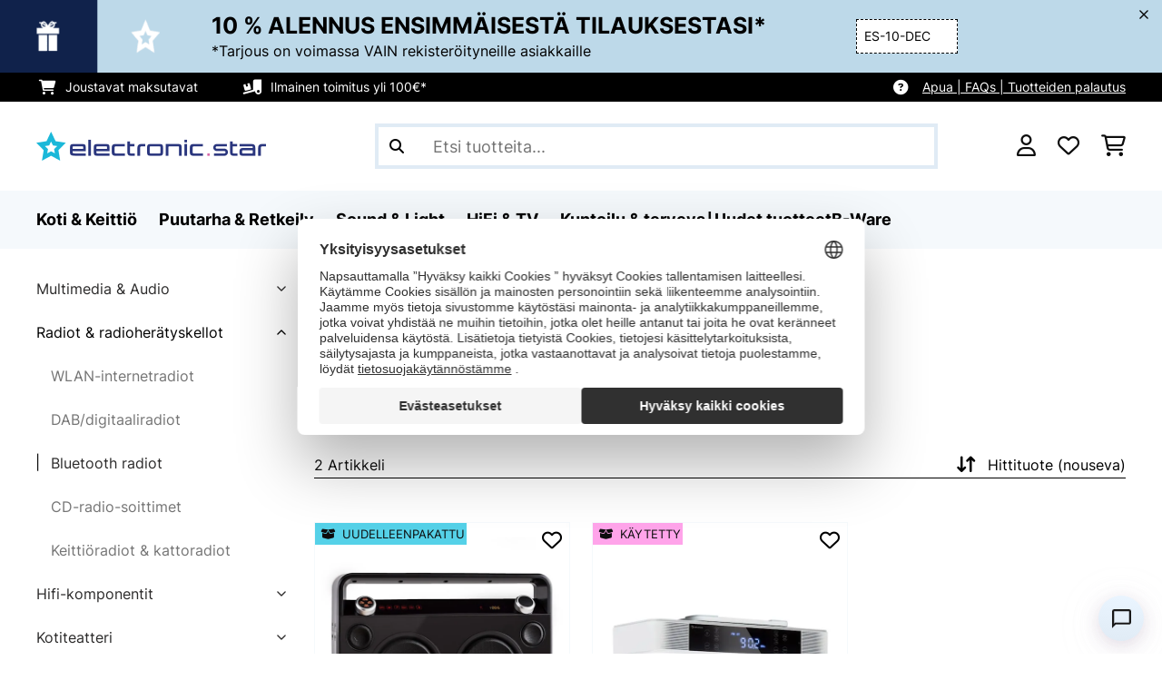

--- FILE ---
content_type: text/html; charset=utf-8
request_url: https://www.google.com/recaptcha/api2/anchor?ar=1&k=6LdBub0UAAAAAPHjw7k4r9IiGfZ8rLQeGod3ksTq&co=aHR0cHM6Ly93d3cuZWxlY3Ryb25pYy1zdGFyLmZpOjQ0Mw..&hl=fi&v=PoyoqOPhxBO7pBk68S4YbpHZ&theme=light&size=normal&anchor-ms=20000&execute-ms=30000&cb=l1oi8smxirr2
body_size: 49319
content:
<!DOCTYPE HTML><html dir="ltr" lang="fi"><head><meta http-equiv="Content-Type" content="text/html; charset=UTF-8">
<meta http-equiv="X-UA-Compatible" content="IE=edge">
<title>reCAPTCHA</title>
<style type="text/css">
/* cyrillic-ext */
@font-face {
  font-family: 'Roboto';
  font-style: normal;
  font-weight: 400;
  font-stretch: 100%;
  src: url(//fonts.gstatic.com/s/roboto/v48/KFO7CnqEu92Fr1ME7kSn66aGLdTylUAMa3GUBHMdazTgWw.woff2) format('woff2');
  unicode-range: U+0460-052F, U+1C80-1C8A, U+20B4, U+2DE0-2DFF, U+A640-A69F, U+FE2E-FE2F;
}
/* cyrillic */
@font-face {
  font-family: 'Roboto';
  font-style: normal;
  font-weight: 400;
  font-stretch: 100%;
  src: url(//fonts.gstatic.com/s/roboto/v48/KFO7CnqEu92Fr1ME7kSn66aGLdTylUAMa3iUBHMdazTgWw.woff2) format('woff2');
  unicode-range: U+0301, U+0400-045F, U+0490-0491, U+04B0-04B1, U+2116;
}
/* greek-ext */
@font-face {
  font-family: 'Roboto';
  font-style: normal;
  font-weight: 400;
  font-stretch: 100%;
  src: url(//fonts.gstatic.com/s/roboto/v48/KFO7CnqEu92Fr1ME7kSn66aGLdTylUAMa3CUBHMdazTgWw.woff2) format('woff2');
  unicode-range: U+1F00-1FFF;
}
/* greek */
@font-face {
  font-family: 'Roboto';
  font-style: normal;
  font-weight: 400;
  font-stretch: 100%;
  src: url(//fonts.gstatic.com/s/roboto/v48/KFO7CnqEu92Fr1ME7kSn66aGLdTylUAMa3-UBHMdazTgWw.woff2) format('woff2');
  unicode-range: U+0370-0377, U+037A-037F, U+0384-038A, U+038C, U+038E-03A1, U+03A3-03FF;
}
/* math */
@font-face {
  font-family: 'Roboto';
  font-style: normal;
  font-weight: 400;
  font-stretch: 100%;
  src: url(//fonts.gstatic.com/s/roboto/v48/KFO7CnqEu92Fr1ME7kSn66aGLdTylUAMawCUBHMdazTgWw.woff2) format('woff2');
  unicode-range: U+0302-0303, U+0305, U+0307-0308, U+0310, U+0312, U+0315, U+031A, U+0326-0327, U+032C, U+032F-0330, U+0332-0333, U+0338, U+033A, U+0346, U+034D, U+0391-03A1, U+03A3-03A9, U+03B1-03C9, U+03D1, U+03D5-03D6, U+03F0-03F1, U+03F4-03F5, U+2016-2017, U+2034-2038, U+203C, U+2040, U+2043, U+2047, U+2050, U+2057, U+205F, U+2070-2071, U+2074-208E, U+2090-209C, U+20D0-20DC, U+20E1, U+20E5-20EF, U+2100-2112, U+2114-2115, U+2117-2121, U+2123-214F, U+2190, U+2192, U+2194-21AE, U+21B0-21E5, U+21F1-21F2, U+21F4-2211, U+2213-2214, U+2216-22FF, U+2308-230B, U+2310, U+2319, U+231C-2321, U+2336-237A, U+237C, U+2395, U+239B-23B7, U+23D0, U+23DC-23E1, U+2474-2475, U+25AF, U+25B3, U+25B7, U+25BD, U+25C1, U+25CA, U+25CC, U+25FB, U+266D-266F, U+27C0-27FF, U+2900-2AFF, U+2B0E-2B11, U+2B30-2B4C, U+2BFE, U+3030, U+FF5B, U+FF5D, U+1D400-1D7FF, U+1EE00-1EEFF;
}
/* symbols */
@font-face {
  font-family: 'Roboto';
  font-style: normal;
  font-weight: 400;
  font-stretch: 100%;
  src: url(//fonts.gstatic.com/s/roboto/v48/KFO7CnqEu92Fr1ME7kSn66aGLdTylUAMaxKUBHMdazTgWw.woff2) format('woff2');
  unicode-range: U+0001-000C, U+000E-001F, U+007F-009F, U+20DD-20E0, U+20E2-20E4, U+2150-218F, U+2190, U+2192, U+2194-2199, U+21AF, U+21E6-21F0, U+21F3, U+2218-2219, U+2299, U+22C4-22C6, U+2300-243F, U+2440-244A, U+2460-24FF, U+25A0-27BF, U+2800-28FF, U+2921-2922, U+2981, U+29BF, U+29EB, U+2B00-2BFF, U+4DC0-4DFF, U+FFF9-FFFB, U+10140-1018E, U+10190-1019C, U+101A0, U+101D0-101FD, U+102E0-102FB, U+10E60-10E7E, U+1D2C0-1D2D3, U+1D2E0-1D37F, U+1F000-1F0FF, U+1F100-1F1AD, U+1F1E6-1F1FF, U+1F30D-1F30F, U+1F315, U+1F31C, U+1F31E, U+1F320-1F32C, U+1F336, U+1F378, U+1F37D, U+1F382, U+1F393-1F39F, U+1F3A7-1F3A8, U+1F3AC-1F3AF, U+1F3C2, U+1F3C4-1F3C6, U+1F3CA-1F3CE, U+1F3D4-1F3E0, U+1F3ED, U+1F3F1-1F3F3, U+1F3F5-1F3F7, U+1F408, U+1F415, U+1F41F, U+1F426, U+1F43F, U+1F441-1F442, U+1F444, U+1F446-1F449, U+1F44C-1F44E, U+1F453, U+1F46A, U+1F47D, U+1F4A3, U+1F4B0, U+1F4B3, U+1F4B9, U+1F4BB, U+1F4BF, U+1F4C8-1F4CB, U+1F4D6, U+1F4DA, U+1F4DF, U+1F4E3-1F4E6, U+1F4EA-1F4ED, U+1F4F7, U+1F4F9-1F4FB, U+1F4FD-1F4FE, U+1F503, U+1F507-1F50B, U+1F50D, U+1F512-1F513, U+1F53E-1F54A, U+1F54F-1F5FA, U+1F610, U+1F650-1F67F, U+1F687, U+1F68D, U+1F691, U+1F694, U+1F698, U+1F6AD, U+1F6B2, U+1F6B9-1F6BA, U+1F6BC, U+1F6C6-1F6CF, U+1F6D3-1F6D7, U+1F6E0-1F6EA, U+1F6F0-1F6F3, U+1F6F7-1F6FC, U+1F700-1F7FF, U+1F800-1F80B, U+1F810-1F847, U+1F850-1F859, U+1F860-1F887, U+1F890-1F8AD, U+1F8B0-1F8BB, U+1F8C0-1F8C1, U+1F900-1F90B, U+1F93B, U+1F946, U+1F984, U+1F996, U+1F9E9, U+1FA00-1FA6F, U+1FA70-1FA7C, U+1FA80-1FA89, U+1FA8F-1FAC6, U+1FACE-1FADC, U+1FADF-1FAE9, U+1FAF0-1FAF8, U+1FB00-1FBFF;
}
/* vietnamese */
@font-face {
  font-family: 'Roboto';
  font-style: normal;
  font-weight: 400;
  font-stretch: 100%;
  src: url(//fonts.gstatic.com/s/roboto/v48/KFO7CnqEu92Fr1ME7kSn66aGLdTylUAMa3OUBHMdazTgWw.woff2) format('woff2');
  unicode-range: U+0102-0103, U+0110-0111, U+0128-0129, U+0168-0169, U+01A0-01A1, U+01AF-01B0, U+0300-0301, U+0303-0304, U+0308-0309, U+0323, U+0329, U+1EA0-1EF9, U+20AB;
}
/* latin-ext */
@font-face {
  font-family: 'Roboto';
  font-style: normal;
  font-weight: 400;
  font-stretch: 100%;
  src: url(//fonts.gstatic.com/s/roboto/v48/KFO7CnqEu92Fr1ME7kSn66aGLdTylUAMa3KUBHMdazTgWw.woff2) format('woff2');
  unicode-range: U+0100-02BA, U+02BD-02C5, U+02C7-02CC, U+02CE-02D7, U+02DD-02FF, U+0304, U+0308, U+0329, U+1D00-1DBF, U+1E00-1E9F, U+1EF2-1EFF, U+2020, U+20A0-20AB, U+20AD-20C0, U+2113, U+2C60-2C7F, U+A720-A7FF;
}
/* latin */
@font-face {
  font-family: 'Roboto';
  font-style: normal;
  font-weight: 400;
  font-stretch: 100%;
  src: url(//fonts.gstatic.com/s/roboto/v48/KFO7CnqEu92Fr1ME7kSn66aGLdTylUAMa3yUBHMdazQ.woff2) format('woff2');
  unicode-range: U+0000-00FF, U+0131, U+0152-0153, U+02BB-02BC, U+02C6, U+02DA, U+02DC, U+0304, U+0308, U+0329, U+2000-206F, U+20AC, U+2122, U+2191, U+2193, U+2212, U+2215, U+FEFF, U+FFFD;
}
/* cyrillic-ext */
@font-face {
  font-family: 'Roboto';
  font-style: normal;
  font-weight: 500;
  font-stretch: 100%;
  src: url(//fonts.gstatic.com/s/roboto/v48/KFO7CnqEu92Fr1ME7kSn66aGLdTylUAMa3GUBHMdazTgWw.woff2) format('woff2');
  unicode-range: U+0460-052F, U+1C80-1C8A, U+20B4, U+2DE0-2DFF, U+A640-A69F, U+FE2E-FE2F;
}
/* cyrillic */
@font-face {
  font-family: 'Roboto';
  font-style: normal;
  font-weight: 500;
  font-stretch: 100%;
  src: url(//fonts.gstatic.com/s/roboto/v48/KFO7CnqEu92Fr1ME7kSn66aGLdTylUAMa3iUBHMdazTgWw.woff2) format('woff2');
  unicode-range: U+0301, U+0400-045F, U+0490-0491, U+04B0-04B1, U+2116;
}
/* greek-ext */
@font-face {
  font-family: 'Roboto';
  font-style: normal;
  font-weight: 500;
  font-stretch: 100%;
  src: url(//fonts.gstatic.com/s/roboto/v48/KFO7CnqEu92Fr1ME7kSn66aGLdTylUAMa3CUBHMdazTgWw.woff2) format('woff2');
  unicode-range: U+1F00-1FFF;
}
/* greek */
@font-face {
  font-family: 'Roboto';
  font-style: normal;
  font-weight: 500;
  font-stretch: 100%;
  src: url(//fonts.gstatic.com/s/roboto/v48/KFO7CnqEu92Fr1ME7kSn66aGLdTylUAMa3-UBHMdazTgWw.woff2) format('woff2');
  unicode-range: U+0370-0377, U+037A-037F, U+0384-038A, U+038C, U+038E-03A1, U+03A3-03FF;
}
/* math */
@font-face {
  font-family: 'Roboto';
  font-style: normal;
  font-weight: 500;
  font-stretch: 100%;
  src: url(//fonts.gstatic.com/s/roboto/v48/KFO7CnqEu92Fr1ME7kSn66aGLdTylUAMawCUBHMdazTgWw.woff2) format('woff2');
  unicode-range: U+0302-0303, U+0305, U+0307-0308, U+0310, U+0312, U+0315, U+031A, U+0326-0327, U+032C, U+032F-0330, U+0332-0333, U+0338, U+033A, U+0346, U+034D, U+0391-03A1, U+03A3-03A9, U+03B1-03C9, U+03D1, U+03D5-03D6, U+03F0-03F1, U+03F4-03F5, U+2016-2017, U+2034-2038, U+203C, U+2040, U+2043, U+2047, U+2050, U+2057, U+205F, U+2070-2071, U+2074-208E, U+2090-209C, U+20D0-20DC, U+20E1, U+20E5-20EF, U+2100-2112, U+2114-2115, U+2117-2121, U+2123-214F, U+2190, U+2192, U+2194-21AE, U+21B0-21E5, U+21F1-21F2, U+21F4-2211, U+2213-2214, U+2216-22FF, U+2308-230B, U+2310, U+2319, U+231C-2321, U+2336-237A, U+237C, U+2395, U+239B-23B7, U+23D0, U+23DC-23E1, U+2474-2475, U+25AF, U+25B3, U+25B7, U+25BD, U+25C1, U+25CA, U+25CC, U+25FB, U+266D-266F, U+27C0-27FF, U+2900-2AFF, U+2B0E-2B11, U+2B30-2B4C, U+2BFE, U+3030, U+FF5B, U+FF5D, U+1D400-1D7FF, U+1EE00-1EEFF;
}
/* symbols */
@font-face {
  font-family: 'Roboto';
  font-style: normal;
  font-weight: 500;
  font-stretch: 100%;
  src: url(//fonts.gstatic.com/s/roboto/v48/KFO7CnqEu92Fr1ME7kSn66aGLdTylUAMaxKUBHMdazTgWw.woff2) format('woff2');
  unicode-range: U+0001-000C, U+000E-001F, U+007F-009F, U+20DD-20E0, U+20E2-20E4, U+2150-218F, U+2190, U+2192, U+2194-2199, U+21AF, U+21E6-21F0, U+21F3, U+2218-2219, U+2299, U+22C4-22C6, U+2300-243F, U+2440-244A, U+2460-24FF, U+25A0-27BF, U+2800-28FF, U+2921-2922, U+2981, U+29BF, U+29EB, U+2B00-2BFF, U+4DC0-4DFF, U+FFF9-FFFB, U+10140-1018E, U+10190-1019C, U+101A0, U+101D0-101FD, U+102E0-102FB, U+10E60-10E7E, U+1D2C0-1D2D3, U+1D2E0-1D37F, U+1F000-1F0FF, U+1F100-1F1AD, U+1F1E6-1F1FF, U+1F30D-1F30F, U+1F315, U+1F31C, U+1F31E, U+1F320-1F32C, U+1F336, U+1F378, U+1F37D, U+1F382, U+1F393-1F39F, U+1F3A7-1F3A8, U+1F3AC-1F3AF, U+1F3C2, U+1F3C4-1F3C6, U+1F3CA-1F3CE, U+1F3D4-1F3E0, U+1F3ED, U+1F3F1-1F3F3, U+1F3F5-1F3F7, U+1F408, U+1F415, U+1F41F, U+1F426, U+1F43F, U+1F441-1F442, U+1F444, U+1F446-1F449, U+1F44C-1F44E, U+1F453, U+1F46A, U+1F47D, U+1F4A3, U+1F4B0, U+1F4B3, U+1F4B9, U+1F4BB, U+1F4BF, U+1F4C8-1F4CB, U+1F4D6, U+1F4DA, U+1F4DF, U+1F4E3-1F4E6, U+1F4EA-1F4ED, U+1F4F7, U+1F4F9-1F4FB, U+1F4FD-1F4FE, U+1F503, U+1F507-1F50B, U+1F50D, U+1F512-1F513, U+1F53E-1F54A, U+1F54F-1F5FA, U+1F610, U+1F650-1F67F, U+1F687, U+1F68D, U+1F691, U+1F694, U+1F698, U+1F6AD, U+1F6B2, U+1F6B9-1F6BA, U+1F6BC, U+1F6C6-1F6CF, U+1F6D3-1F6D7, U+1F6E0-1F6EA, U+1F6F0-1F6F3, U+1F6F7-1F6FC, U+1F700-1F7FF, U+1F800-1F80B, U+1F810-1F847, U+1F850-1F859, U+1F860-1F887, U+1F890-1F8AD, U+1F8B0-1F8BB, U+1F8C0-1F8C1, U+1F900-1F90B, U+1F93B, U+1F946, U+1F984, U+1F996, U+1F9E9, U+1FA00-1FA6F, U+1FA70-1FA7C, U+1FA80-1FA89, U+1FA8F-1FAC6, U+1FACE-1FADC, U+1FADF-1FAE9, U+1FAF0-1FAF8, U+1FB00-1FBFF;
}
/* vietnamese */
@font-face {
  font-family: 'Roboto';
  font-style: normal;
  font-weight: 500;
  font-stretch: 100%;
  src: url(//fonts.gstatic.com/s/roboto/v48/KFO7CnqEu92Fr1ME7kSn66aGLdTylUAMa3OUBHMdazTgWw.woff2) format('woff2');
  unicode-range: U+0102-0103, U+0110-0111, U+0128-0129, U+0168-0169, U+01A0-01A1, U+01AF-01B0, U+0300-0301, U+0303-0304, U+0308-0309, U+0323, U+0329, U+1EA0-1EF9, U+20AB;
}
/* latin-ext */
@font-face {
  font-family: 'Roboto';
  font-style: normal;
  font-weight: 500;
  font-stretch: 100%;
  src: url(//fonts.gstatic.com/s/roboto/v48/KFO7CnqEu92Fr1ME7kSn66aGLdTylUAMa3KUBHMdazTgWw.woff2) format('woff2');
  unicode-range: U+0100-02BA, U+02BD-02C5, U+02C7-02CC, U+02CE-02D7, U+02DD-02FF, U+0304, U+0308, U+0329, U+1D00-1DBF, U+1E00-1E9F, U+1EF2-1EFF, U+2020, U+20A0-20AB, U+20AD-20C0, U+2113, U+2C60-2C7F, U+A720-A7FF;
}
/* latin */
@font-face {
  font-family: 'Roboto';
  font-style: normal;
  font-weight: 500;
  font-stretch: 100%;
  src: url(//fonts.gstatic.com/s/roboto/v48/KFO7CnqEu92Fr1ME7kSn66aGLdTylUAMa3yUBHMdazQ.woff2) format('woff2');
  unicode-range: U+0000-00FF, U+0131, U+0152-0153, U+02BB-02BC, U+02C6, U+02DA, U+02DC, U+0304, U+0308, U+0329, U+2000-206F, U+20AC, U+2122, U+2191, U+2193, U+2212, U+2215, U+FEFF, U+FFFD;
}
/* cyrillic-ext */
@font-face {
  font-family: 'Roboto';
  font-style: normal;
  font-weight: 900;
  font-stretch: 100%;
  src: url(//fonts.gstatic.com/s/roboto/v48/KFO7CnqEu92Fr1ME7kSn66aGLdTylUAMa3GUBHMdazTgWw.woff2) format('woff2');
  unicode-range: U+0460-052F, U+1C80-1C8A, U+20B4, U+2DE0-2DFF, U+A640-A69F, U+FE2E-FE2F;
}
/* cyrillic */
@font-face {
  font-family: 'Roboto';
  font-style: normal;
  font-weight: 900;
  font-stretch: 100%;
  src: url(//fonts.gstatic.com/s/roboto/v48/KFO7CnqEu92Fr1ME7kSn66aGLdTylUAMa3iUBHMdazTgWw.woff2) format('woff2');
  unicode-range: U+0301, U+0400-045F, U+0490-0491, U+04B0-04B1, U+2116;
}
/* greek-ext */
@font-face {
  font-family: 'Roboto';
  font-style: normal;
  font-weight: 900;
  font-stretch: 100%;
  src: url(//fonts.gstatic.com/s/roboto/v48/KFO7CnqEu92Fr1ME7kSn66aGLdTylUAMa3CUBHMdazTgWw.woff2) format('woff2');
  unicode-range: U+1F00-1FFF;
}
/* greek */
@font-face {
  font-family: 'Roboto';
  font-style: normal;
  font-weight: 900;
  font-stretch: 100%;
  src: url(//fonts.gstatic.com/s/roboto/v48/KFO7CnqEu92Fr1ME7kSn66aGLdTylUAMa3-UBHMdazTgWw.woff2) format('woff2');
  unicode-range: U+0370-0377, U+037A-037F, U+0384-038A, U+038C, U+038E-03A1, U+03A3-03FF;
}
/* math */
@font-face {
  font-family: 'Roboto';
  font-style: normal;
  font-weight: 900;
  font-stretch: 100%;
  src: url(//fonts.gstatic.com/s/roboto/v48/KFO7CnqEu92Fr1ME7kSn66aGLdTylUAMawCUBHMdazTgWw.woff2) format('woff2');
  unicode-range: U+0302-0303, U+0305, U+0307-0308, U+0310, U+0312, U+0315, U+031A, U+0326-0327, U+032C, U+032F-0330, U+0332-0333, U+0338, U+033A, U+0346, U+034D, U+0391-03A1, U+03A3-03A9, U+03B1-03C9, U+03D1, U+03D5-03D6, U+03F0-03F1, U+03F4-03F5, U+2016-2017, U+2034-2038, U+203C, U+2040, U+2043, U+2047, U+2050, U+2057, U+205F, U+2070-2071, U+2074-208E, U+2090-209C, U+20D0-20DC, U+20E1, U+20E5-20EF, U+2100-2112, U+2114-2115, U+2117-2121, U+2123-214F, U+2190, U+2192, U+2194-21AE, U+21B0-21E5, U+21F1-21F2, U+21F4-2211, U+2213-2214, U+2216-22FF, U+2308-230B, U+2310, U+2319, U+231C-2321, U+2336-237A, U+237C, U+2395, U+239B-23B7, U+23D0, U+23DC-23E1, U+2474-2475, U+25AF, U+25B3, U+25B7, U+25BD, U+25C1, U+25CA, U+25CC, U+25FB, U+266D-266F, U+27C0-27FF, U+2900-2AFF, U+2B0E-2B11, U+2B30-2B4C, U+2BFE, U+3030, U+FF5B, U+FF5D, U+1D400-1D7FF, U+1EE00-1EEFF;
}
/* symbols */
@font-face {
  font-family: 'Roboto';
  font-style: normal;
  font-weight: 900;
  font-stretch: 100%;
  src: url(//fonts.gstatic.com/s/roboto/v48/KFO7CnqEu92Fr1ME7kSn66aGLdTylUAMaxKUBHMdazTgWw.woff2) format('woff2');
  unicode-range: U+0001-000C, U+000E-001F, U+007F-009F, U+20DD-20E0, U+20E2-20E4, U+2150-218F, U+2190, U+2192, U+2194-2199, U+21AF, U+21E6-21F0, U+21F3, U+2218-2219, U+2299, U+22C4-22C6, U+2300-243F, U+2440-244A, U+2460-24FF, U+25A0-27BF, U+2800-28FF, U+2921-2922, U+2981, U+29BF, U+29EB, U+2B00-2BFF, U+4DC0-4DFF, U+FFF9-FFFB, U+10140-1018E, U+10190-1019C, U+101A0, U+101D0-101FD, U+102E0-102FB, U+10E60-10E7E, U+1D2C0-1D2D3, U+1D2E0-1D37F, U+1F000-1F0FF, U+1F100-1F1AD, U+1F1E6-1F1FF, U+1F30D-1F30F, U+1F315, U+1F31C, U+1F31E, U+1F320-1F32C, U+1F336, U+1F378, U+1F37D, U+1F382, U+1F393-1F39F, U+1F3A7-1F3A8, U+1F3AC-1F3AF, U+1F3C2, U+1F3C4-1F3C6, U+1F3CA-1F3CE, U+1F3D4-1F3E0, U+1F3ED, U+1F3F1-1F3F3, U+1F3F5-1F3F7, U+1F408, U+1F415, U+1F41F, U+1F426, U+1F43F, U+1F441-1F442, U+1F444, U+1F446-1F449, U+1F44C-1F44E, U+1F453, U+1F46A, U+1F47D, U+1F4A3, U+1F4B0, U+1F4B3, U+1F4B9, U+1F4BB, U+1F4BF, U+1F4C8-1F4CB, U+1F4D6, U+1F4DA, U+1F4DF, U+1F4E3-1F4E6, U+1F4EA-1F4ED, U+1F4F7, U+1F4F9-1F4FB, U+1F4FD-1F4FE, U+1F503, U+1F507-1F50B, U+1F50D, U+1F512-1F513, U+1F53E-1F54A, U+1F54F-1F5FA, U+1F610, U+1F650-1F67F, U+1F687, U+1F68D, U+1F691, U+1F694, U+1F698, U+1F6AD, U+1F6B2, U+1F6B9-1F6BA, U+1F6BC, U+1F6C6-1F6CF, U+1F6D3-1F6D7, U+1F6E0-1F6EA, U+1F6F0-1F6F3, U+1F6F7-1F6FC, U+1F700-1F7FF, U+1F800-1F80B, U+1F810-1F847, U+1F850-1F859, U+1F860-1F887, U+1F890-1F8AD, U+1F8B0-1F8BB, U+1F8C0-1F8C1, U+1F900-1F90B, U+1F93B, U+1F946, U+1F984, U+1F996, U+1F9E9, U+1FA00-1FA6F, U+1FA70-1FA7C, U+1FA80-1FA89, U+1FA8F-1FAC6, U+1FACE-1FADC, U+1FADF-1FAE9, U+1FAF0-1FAF8, U+1FB00-1FBFF;
}
/* vietnamese */
@font-face {
  font-family: 'Roboto';
  font-style: normal;
  font-weight: 900;
  font-stretch: 100%;
  src: url(//fonts.gstatic.com/s/roboto/v48/KFO7CnqEu92Fr1ME7kSn66aGLdTylUAMa3OUBHMdazTgWw.woff2) format('woff2');
  unicode-range: U+0102-0103, U+0110-0111, U+0128-0129, U+0168-0169, U+01A0-01A1, U+01AF-01B0, U+0300-0301, U+0303-0304, U+0308-0309, U+0323, U+0329, U+1EA0-1EF9, U+20AB;
}
/* latin-ext */
@font-face {
  font-family: 'Roboto';
  font-style: normal;
  font-weight: 900;
  font-stretch: 100%;
  src: url(//fonts.gstatic.com/s/roboto/v48/KFO7CnqEu92Fr1ME7kSn66aGLdTylUAMa3KUBHMdazTgWw.woff2) format('woff2');
  unicode-range: U+0100-02BA, U+02BD-02C5, U+02C7-02CC, U+02CE-02D7, U+02DD-02FF, U+0304, U+0308, U+0329, U+1D00-1DBF, U+1E00-1E9F, U+1EF2-1EFF, U+2020, U+20A0-20AB, U+20AD-20C0, U+2113, U+2C60-2C7F, U+A720-A7FF;
}
/* latin */
@font-face {
  font-family: 'Roboto';
  font-style: normal;
  font-weight: 900;
  font-stretch: 100%;
  src: url(//fonts.gstatic.com/s/roboto/v48/KFO7CnqEu92Fr1ME7kSn66aGLdTylUAMa3yUBHMdazQ.woff2) format('woff2');
  unicode-range: U+0000-00FF, U+0131, U+0152-0153, U+02BB-02BC, U+02C6, U+02DA, U+02DC, U+0304, U+0308, U+0329, U+2000-206F, U+20AC, U+2122, U+2191, U+2193, U+2212, U+2215, U+FEFF, U+FFFD;
}

</style>
<link rel="stylesheet" type="text/css" href="https://www.gstatic.com/recaptcha/releases/PoyoqOPhxBO7pBk68S4YbpHZ/styles__ltr.css">
<script nonce="VJmhjRUl1oMUnqYVC0a8Cw" type="text/javascript">window['__recaptcha_api'] = 'https://www.google.com/recaptcha/api2/';</script>
<script type="text/javascript" src="https://www.gstatic.com/recaptcha/releases/PoyoqOPhxBO7pBk68S4YbpHZ/recaptcha__fi.js" nonce="VJmhjRUl1oMUnqYVC0a8Cw">
      
    </script></head>
<body><div id="rc-anchor-alert" class="rc-anchor-alert"></div>
<input type="hidden" id="recaptcha-token" value="[base64]">
<script type="text/javascript" nonce="VJmhjRUl1oMUnqYVC0a8Cw">
      recaptcha.anchor.Main.init("[\x22ainput\x22,[\x22bgdata\x22,\x22\x22,\[base64]/[base64]/[base64]/[base64]/[base64]/[base64]/KGcoTywyNTMsTy5PKSxVRyhPLEMpKTpnKE8sMjUzLEMpLE8pKSxsKSksTykpfSxieT1mdW5jdGlvbihDLE8sdSxsKXtmb3IobD0odT1SKEMpLDApO08+MDtPLS0pbD1sPDw4fFooQyk7ZyhDLHUsbCl9LFVHPWZ1bmN0aW9uKEMsTyl7Qy5pLmxlbmd0aD4xMDQ/[base64]/[base64]/[base64]/[base64]/[base64]/[base64]/[base64]\\u003d\x22,\[base64]\\u003d\\u003d\x22,\x22w44tw4/CmcK1wrcew5/DscO7w4nDlk9adjNHYCxFJRrDh8Odw5fCs8OsZBVgEBfChsKyOmRbw6BJSltsw6QpbhtIIMK9w4vCsgE7ZsO2ZsOWV8Kmw559w73DvRtyw6/DtsO2XcKYBcK1H8OLwowCTS7Cg2nCuMKDRMObAi/DhUEOED11wqouw7TDmMKaw59jVcOtwoxjw5PCuTJVwofDtjrDp8OdFTlbwqlzH15Hw5LCt3vDncKmHcKPXBYDZMOfwpvCpxrCjcKjWsKVwqTCsmjDvlgePMKyLGLCo8Kwwok2wqzDvGHDg3tkw7d0WjTDhMKiOsOjw5fDuStKTBFCW8K0Q8KkMh/[base64]/[base64]/[base64]/CpsOxw7o8dhBVdkHCqjZMw5bCucKrBlTCmX1sOTTDvX7DqMK5MTpyOW7Dnmpjw7Faw53DlMOcw47CvWXDlcKuOMOPwqvCvjIZwp3CkG/DqUQweWzDvEx8wrUwA8Ofw5sCw6xhwrh+w5ITw4tILcK9w7kOw7rDkQMRKTfCrcKaTcOQMsOCw5MqA8OZSgPCgmMRwpnCni/Dg0NFwqZpw6syAS8BOzTDtBzDvMO6NcOseDHDhMK2w4VRMScKw77CkcKAVQ7DpzVYw5DDs8K2wpvClsKBVMKpeUhjcRdvwqQ0wopWw6ZPwqTChE7DhHPDmSZ9w5vDvQl2w7kmW2tCw4nCogbDgMKtJQh/CmTDqmvCkcKEOk7Cr8Ovw4ZmMkAOwoQpY8KeJMKZwqVuw4QGZsOENsKMwrxfwrPCvBfCgsKCwpICQMKdw5t8REvCgFxOCMODR8KFAMOWQcKJWUDDhx3Du0zDoFjDqh7DsMOLw6lnwqdQwqjCqsKvw5/Cpkk/[base64]/[base64]/CqgfDlmbDv2tOw6gKF8O2dlMiwrPDgQRQJErCiFkawpXDuEDDpMKOw4rCpG0mw43CjCAbwq/CsMOGwrrDhMKQMlPCmMKgHiwlwqwOwpdrwo/Dp2bCigHDqXFuWcKNw6shWMKlwpMEVnPDrcOKHyR2BsKXw7rDnC/CjHUfMnldw5rClsO9RcO4w65DwqFywpoNw5FyUMKJw4rDjcObBw3DiMOnwr7CtMOpFl3CmMK2wo3CkWbDt0/DhsOWRhwIZsKZw6dXw7zDlHHDp8OiHMKqfD7DtlzDkcKABcOuEhg3wrcVWMObwrAqL8ODKhcNwqbCt8OgwpRTwow6Q13DjHgKwp/[base64]/DucKyeG/Dt37DuAFywpHCsMOxGsOVZjp/I0XCvsKjCsOTK8KAFErCr8KIdcKsSyjCqyLDmMOkAsKQwrNwwpHCu8KMw6TCqDwEJDPDlUU0wq3CmMKLQ8KZw5PDgTjCtcK8wrTDpcOjBWzCisOwDmwRw7dqIlLCvcOpw6PDi8OzFV9nwqYLw5fDmRt+w6MtUmbCvSMjw6/DuEvDujHDt8K0TBXDhcOYwrrDusKCw7AkbyUKw6MjNcOxZ8OGAmjCgsKRwpHChMO1OMOBwpsmBMOKwoXCvcK/w41oLcKkG8KYdxPCicOXw6EWwrJBwqPDr3rCj8OOw4fDvxHDs8KPwobDuMOPJMOSZ2xgw4nChjgoeMKjwoHDqcKgwrLDssKmV8Kuw7zCgsK/CMOHwq3DocK/wrvDqkkOC2UAw6nCnyXCtlQtw64FExB7wqkDdMO/wokhwqnDosKDOMOiOSJFIV/CtcOWaysAS8K2woQ2OcO2w6HDkGw3UcK1JcOfw5bDhgPCpsOBw4R7Q8Onw5/DoipdwqfCrsOkwpMrHGF0dcOCNyjCvE4swpo/wrPCkybDn17DqsKqw4QnwovDlFLCp8KSw5nClwDDhMOPbcO0wpMuX3HDscKkdj8Owpd9w4vCjsKIw6zDpMO6S8K+woYbTi/Dg8OYdcKVfMO4WMOGwqDDnQXCqsKYw6fCj3xIHVMMw5F0aTDDkcKgUHc2E2dNwrdBw47CqsKhJzvCk8KpIVrDg8Oww7XCqWPCrcKOUsKNV8K2wokWw5cJw53CpXzCpS/CqsKLw5tuXmp8MsKHwoLCj0TDosOxCmzDkms4wpPCv8OEwrgRwrrCt8Ouwq7DjRTDj1kUUSXCoSslKcKrbMOcw5s0dsKJbsOPGlgpw5HCgcO5JD/DnsKWw7oLC27DgcOCw6tVwqB0J8O1E8KyEVHCkXFcbsKKwq/[base64]/Cs8Khc8Khw4tYwq/DiMKODHnCp2PCrx3CnMK/wrjDpwFyFMOvb8OlWsOCw5NxwqbCiU3DkMO5w7J5NsKnZcOedcKDQcOhw70Yw7wpwrRfe8K/wpDDqcKMwooNwrLDkcKmw79VwoBBwrUrw47CmHhUw71Bw6zDlMONw4bCogrCrBjCkQ7Dh0LDkMOowoTCi8K4woRTfgs2HxdmQl/CrT3DicO0w4bDnsKCSsKNw7JrNDXCo24tVDzCm1FVUcO7MsKrfGjCkmfDsyfCmXXCmArCqMOfTVoow7HCvsOTAEnCk8KhU8OKwrtHwrLDtMOcwrPCpsKNw47CtMO1S8KPbGrCqMOFRncIw7/[base64]/CksKVw6Z1agxKwoDDqcOfEsObIsKzwpHChcKzcnluMDLCh3LCu8KFY8ODGcKnL0vCtcK+a8OJTMODL8OHw7nDqmHDqwMLdMO4w7TCvxHDhnw1wq3DksK6w6rCpsKXcQXCuMKkwqBkw77Ck8Ofwp7DlG/DkMKFwpTDiRzDu8KPw5HCoHrCm8KNMQjCpsK7w5LCt1HChVbDhhpyw7heIcOQbMO2wqrChxrCvsOQw7lOSMKbwoXCscK0bzcsw4DDtlTCqcOswoRGwqhdHcK1KcKvGMO2PC0LwpUmKMKUwr/DknXCmAkzwoTCiMK9asOqw7E3GMKCRhtVwr9JwrsQWsKtJ8KpRsO+UUN8wrfCmsKwJUIVP0tqHT1sc1fCl2YOI8O1asOZwp/DqcKifBZAXMODPX8rS8KuwrjDm3gSw5IKeifDoVFKKVfDvcO4w7/[base64]/VsKqwrLCtzVlw7/[base64]/CgFJ0wqbDuyTDlMOPwo/[base64]/CoHwpw6/[base64]/E8OrwpzDunMWwpXCrGF/[base64]/Dv8KUe0bDmU5bw7fDoyk/wq8MMHDDlx9ow50RFAvDmATDpXHCj0VtMH1CHsOBw71aAMKXPQbDp8OgwqXDpcO3TMOQWcKcwp/[base64]/DjD3CksO5w7/[base64]/CncOqdzU2RsO+QcKawqXDv8OjFx7DqsKcw5wxw5UuSADDrcOTezvChzFFw4DCpMOze8Kdwr/[base64]/wqEibANAw7zDssK2w6bDgDEVwr04wojDvMO3wq4Iw5bDjsO3UWsPwpRxRTYYwo/ConVCXMO0wrHCiH5kQmnCl2pBw57CjkJLw5jCrMOyeSd8WBPDlTbCkBMndgJew5JQw4ciVMOjw6HCj8OpbFIHwpl4URfCicOowpoewodEwqjCqXHChMK0MgLChxd0c8OIch/ClHI/OcKAw51hbU1cAsOZw5hgGMKxKsOlMVpSNVDCpMKnYcOoRGjCgMOfMh3ClTvCnThew4DDnUEjHcOiw4fDjUQCRB0Jw7bDoMOwRyMKF8OsGMKTw4bChFXDsMOiNMOPw6oHw4jCssK+w5HDsVzDonbDlsOqw7/CjlHCkEHCrsK1w6I+wrxpwrYRVhMywrvDmMK3w41pwobDl8KWecOSwpZQX8OBw7sIDF/Cu2Qjw4ZFw4slwoo5wpXCr8OOLl/[base64]/DgXo9YcOiwq1pPEhsZlvDtsK6w6t+S8OiKl3CsBvDvcOXw6Ffwoo0wqDDognDmHAkw6TCrcKJwp8UCsK2bcKwPBHCqcKdHksWwrhTIVQiEU3ChMK/wpgsRUtWM8Ktwq3CgH/Dv8Ksw5p9w7towqnDusKMJ2ETe8OjPAzCkWzDlMO6w44FFjvCk8OAUWvDiMOywr0dw4wuwqdwBi7DtsOjLMOOe8K8XC1pwpbDkw1/FhvCgA1Hc8O9BVBbw5LCt8KLITTDi8KaMcOYw57DssOsbMO7wpAwwpLDlsKVBsOkw6/CucONbMK+J17CvhnCtxk9EcKfw4TDrcOcw4Nzw5gSAcK/w5JtPiTChzMfEcKMB8K5aTVWw4JJQ8OEcMKWwqbCqsOJwrVZbSfCssOPwq7CrFPDpz/DncO0E8KkwoDDp3jDlkXDjTfCq3AOw6gcEcOnwqHDscOGw7hiwrDDvcOCaBBQwr9rfcOPYGZVwq01w7jCvHBFcVnCpyTCg8K3w4pcZsK2wr4Uw7IOw6TDvMKZMFMFwq3CuEoya8K2F8KNMsO/wrHCg00YRsKYwqDCrsOSM0pww7LDhsOVw59kMMOMw5XCrCJHd0HDgkvDn8ODw4Nuw7jDjsKkw7TDhjbDghjCiCDDjsOvwpFnw5xiYsK5wqRpSgMXLcK2OnAwF8Oxwq0Vw4fCpgzCjH7DrFDDpcKTwr/CmGrDv8KKwqzDsEzDj8O0woPCtXxnwpIJw4FawpQ2QmlWKcKqw5xwwrzDq8Orw6zCtsKETWnChsK9e0wvG8KqKsODfsKhwoRROsK5woUOAB/DusKgwp3CmXNLwqLDlwbDvyjCjR4sIGBNwq3CpVbCm8OZcMOfwpMOCsKibsOgwqfDgxZ4WHlsHMOiwrdYwrFzwq8Iw4TDgjbDpsOkwrEOwo3Ch1oyw78iXMOwOn/CjsK7w7zDhy3DmsO8wpbCoTIjw5xswpEKwqFUw64Yc8OBAlzDnBzCl8OSBl3ClMKqwqvCgsORE0tww5TDlxRuHDDDsUfDj1gowptSw5XDj8KrJx94wrIzZcKgJh3DgXZhT8Omwp/DlS/DtMKywr0UAQLCu11zAi/[base64]/OcK+BsK8dUfCjMOTw4XDvcORJcO7BXEoFUltwpPCnzoFw6fDgVDCh2sbwqrCvcOrw7fDuxvDj8KZBG0uM8KBw6jDpHF4wqLDp8Ogwo/Cr8KeCDPDkW5cCHhbLxfCnX/DiDPCiWgewphMw7/DgMOhG18Bw5rDlMO3w54+AlHDh8KxDcOqU8K3RMK/wrVQIHgRw5hiw5bDgGfDnMKJZcKLw6jDl8Kdw5HDnRdia0Bqw5ZZOsKYw68EDhzDkRDCh8OQw5/Dj8KZw5jClMK4MkvCtcKywqbCslfCv8OZNnXChcOnwqbClVLDiDVQwpVAw47DicOoHXwHdFHCqMOwwoPCnsKKf8OyfcOTCsKYJsKnNMOKCiTCkgtwB8KHwr7DhMKywozCk0wlE8Kiw4fDocKgbAwvwrbDvMOiDXTCtysBcA/DnS8uZMKZdgnDi1EndC3Ck8KCdhjCnn45wrRYIcOlTMK/w5LDjsOYwp4rwpbCmyHDo8KAwpXCs0g4w7PCucKjwq4VwqtwK8OQw5dcDsOYTmk7wqbCscKgw6hPwqJQwofCt8KrQcOENsOAAMKnJMOAw5EQDlPDuzfDjsK/wp4tXMK5ZMKpYXPDl8KowrtvwqnChRvCoHbCjMKmwo9Mw5RMH8KawrDDtsKECcKFf8KqwrXDrUtdw5pXW0IXwpoPw50WwqkCFTlHwpHDgw8sVMOXwrdlw5fCjCDCrT40bVfCnBjCjMO7wqQswpPCvBbCrMO2wrfChMKOTntew7PCjMO/bsKaw7fDu0/DmGrCqsOJwojCr8KPEznDpVvCqkPDncKtHMOCZHlJfHEQwojCulVww6DDsMKNUsOuw5vDgRNiw6ZkaMK5wrALETJNGHLCpHvCg0htWcOrw690VsKpw54uX3nDiW0JwpDCusKJP8K0D8KXLMKywqHChsKlw7x/wp5PQ8OQfE/Do2NHw73Dvx/DqxEUw6xYGcO/wr9gwprDt8OGwqEAShwVw6LCssOEcy/CrMOSWsOaw7Q0woxPC8O9G8O5KcKDw6MuXMK2MC/ClCZaGWR6w5rCuEYfwr/CosKbR8KRKMOTwrTDsMOkLSnDlcO6MmY2w5rCgsKyPcKaEC/Dj8KOWXPCocKDwqE9w4x1w7fDuMKOXmBKK8OoJ0DCtHN3CMKeCAnCrsKJwqdSPzPCgU7CkHDDuA3DtGtzw4lewpPDsCfCqx1QNsOFUCAFw43CgMKzLHzCmDTCrcOww7oGwoM/[base64]/DisKINcOMw61ofVbCpsKqGsKvw6fCpMOTfsKsHRsiacOBNhwiwqnCvcKnS8Oow4IwPMKvWWd4SEJ4wp9Db8KQw6TCk2bCqg3Dincowo/ClcOow6TCpMObTsKoWDFmwpgUw40PUcKyw5IhCHZvw793YEgRHsOIw5bCvcOFa8OWwpXDgCHDsj3Ckg/CpjtqVsKkw5MZw4cWw6YqwqpbwoHCkwXDjxhXHQNTYiXDhcOBY8OWf1HCicKNw7NwDSE5LsOTwq8BA1QvwrMyFcKzwpshKCbClEzCk8Kww6pNZ8KFH8KLwrLCp8KEwoUfNMKec8OFP8KBw7UwT8OLXy0/EMK4HjnDpcODw5d2PcOrYSbDsMKpwqTDt8KRwrdIbFU8JxwYwo3Cn0U4w6ozT1PDmS/Do8KlM8Ouw5TDmCNdRRrCmWHDshjDqcOZDcOsw4rDvg3DqhzCusKTMVgUVsKGIMOmd1MBJyZNwoDCnGFtw5TCmMKRw64Qw7DCh8OWw6wpOAg+csO9wq7DpBd7RcOPARB/[base64]/w7FuUsKLVkbDkE8tdsOFCcKdw6vCocKZWm1WO8OTLlpHw5LCqntrHX0TTR9MfWUbW8KbUMKjwoIJF8OOIMONNMKwDsK8P8OhPsKtFsOjw7Iswr07TcOQw75bFhUSA3RCEcKjcwllBXhpwqLDs8K8w6pmw7Q/[base64]/DgsOCG2HClhbCh3NDa8K3w6HDgsK3wrN/[base64]/Cq8KKw6DClSTCnBrDhTnDlkTCjD/DlsO4wqXDrkjCmEwpScKuwq/CmTLDtV7Dt2g3w6kZwp3DtsKSw6nDgxwiWcOAw5vDs8KBWcO6wqnDocK6w4nCtgRxw6xQwoxDw7VFwrHCjjJywpZXJ1DDl8OqSW7DjB/DrMKIBcO2w711w6w0AcK2wqnDtsODLmLClippBTXDhkNawoc8w4DCgHshGE7CiHY+DMKNFmZJw7NXFXRWwpzDisKKKnRmwq92wqtTw7gKPMOvEcO7w7HCmsKbwprCpcO/w6NrwofCph9kwqTDtjnDpsKreCbClk/Cr8OSPMO9DRc1w7JUw5R9L0HCpyRAw5saw51HWXMMeMK6C8OtS8KCF8OAw6xzw7TCu8OPJUfCoD1qwrMJOMKBw4/Dq156TXTDvRjDnlluw6/CuxUicMKLBwXCgWLCqmcJejPDtsKRw6kIWsKdHMKJw5dRwoQTwo4eCFx+wr3DlcKGwqfCjmNzwqbDt0MuMAVwB8OuwpHCjkfDsDcUwp7DjRpYZUEMC8ONF3DCgsKwwrDDmcOBQXHDpDJMT8KKwp8JcljCjMKmwqt5J0UwTcO5w6TDry/[base64]/[base64]/Dt8OSLXjCrRA+Fn8+b2XCtBN+dBMVbSELV8KHEELDqMOZMsKBwpvDssK6cV8fFgjCksO9JsK9w6nDg13CoFzDu8OTw5XChiFOGcKCwrjCinvCv2fCosKWwrDDr8OsVGNVFnHDtFM1cTxUMMOGw67CjHBtT2Bgbw/CssKRUsOHZ8OfPcKALsKwwrxEKFbDjcOsIQPDpsOMw60kDsOvw6pewrDCimFkwrPDqUg2BsODccOJXsKQR1jDriXDtz4BwqzDph/DjUQsAmvDisKoMsOJVDDDon5GHMKzwqpGDyzCsipQw7RMw5nCgsOywrZ2QGPCgD7CgD8Vw6nDpzA6wp3Dq1F2wq3Cv0lrw6rCvyNBwoYUw4ZAwo0Iw5Rrw4oQL8O+wpzDvUnCo8OYFcKSfcK0wonCozdlfQEsBMKdw6vCpsO0PcKKw71AwqEGJyxMworCkXBAw7/CtShkw7vCl2tbw4Qpw7jDklZ+wr1DwrfCpMKpWCrDsyJ6T8OCZ8KswqvCsMOKVCUDE8O/[base64]/BFLDpjLDviNZEMOhb1o+w4bDpWHCn8OlSmjCjUdgw65PwqrCi8KQwp/[base64]/w54idz9dUMONcMKqwrzCjMK4w5stYcKaT8O6MTtJJsKiw47Dr33Ds2DCtWrCtlk1HsOQeMOQw7xSw50/w69sPiTCgcO6dg7CncKXdcK5w4Vyw6dmD8Kvw57Cq8OywrrDlAHDh8KXw4zCvMOoLGHCsysQL8OcwrLDjcKwwp5GPwU4Oj3CtyQ8w5fCjUcBw7PCn8OHw4fClsO1wobDmk/DgcOYw7/DlW/Cu3vClcKDCApQwqFnbzDCpsO/w5PCgVnDn1PDvcOjOD1uwq0Kw4cxaQg2W34Ocjl7K8KhCsO8EcKSwpnCuiHCusKIw7FGTBp9PFXCmVgKw5jCh8Ogw5LCuXFDwqrDtxN4w5bCnxt0w743XMKEwqxTMcK0w6wHYCoPwpnDvUVvIUMyY8KPw4ZrYil1FsKxTSzDncKRB3/DvMKZWMOvfV7DicKiw4F2B8KzwrBvw4DDhGx+w6zCl2HDjQXCv8Kqw5nDjgZkFsOQw64wcF/Cq8KDDUwdw68eGcOjQzMmYsO1woMvdMOww4TDjH/DvsKlw4YIw7x8LsO8w4N/ensiBhlmw4QlIQrDknkDw6/Dv8KTdkcvc8OuCMKhGg4LwqvCqQ1hYT9UNcKKwprDsxYPwox3w71kG2/DpVbCscKpHcKhwpTDhMO9wrLDs8O+HBzCn8K2SxbCo8OhwqpCwpHCjsKEwpRwCMODwq5OwrkGwqjDvl0fw45GQMOPwoYrGMORw6HDssO9woMsw7vDnsOZeMOHw55owqzDpjYlAsKGw5Vyw4bDtWDCozvCthUww6kMZHbCtCnDslkfw6HDmMODVSxEw5x8MX/CucOnw6bCiT/Dv2TDuT/DrMK2wqpfw7UBw43Cl37CqcOIUsKaw4UMRFRIw4Y/wpENSmpaPsKxw7pvwrHDhwI5wobCo03Cm0rCgEpkwonCvcKlw7bCri0BwoR5w7k+P8OrwpjCp8OawrLCvsKkf2MHwqLCvcKpdWnDrsOkwosjw4rDpMOKw59+YxbDu8KPOwfCtcKOwqsmQRhNw51lMMOmw73CnMOcGngowr8nQ8OTwqVbBiB8w5hmTEzDrcO7fg/DhV4cc8OQwoTCt8O8w4LCusOiw6N8w6TDssK1wpNHw5/DlMOFwrvCkcO1chc/w4LCrsO/w7bDhyxOKQZrw6HCmcOVGlHCtH/DocO+ZnnCrcKBacKYwr/DocOKw4HCnsKnwoh9w5YTwqZQw5jCpWXClnXDqm/Ds8KKw7jClyBmwqB/[base64]/DpEN6w63DmC1ew67Ck8Onw7PDksO/wqjCoQPDoQBiw7vDjiXCvMKII2Yfw5DDrsKTO0XCucKaw5MpCUrCvXnCvsKnwqrCjhAmwqvCkRLCvMOPw5cKwoIAw5zDkQ8ZKcKlw6zDl3UiEsKebMKuOCPCnsKsVW/CvsKxw605wqUUPjfCqMOKwoEES8OLwo4gQcONZ8OiEMK0OSR+w6gGw45Yw57ClGPDqyvDocOkwrvCjcOiLMKrw6fCkC/[base64]/CozkVwrtswonDmQPDn1JAw77Di8KPw7TDuGFlw7VnOsKcM8OlwrRwfsK2Cmsvw5TDmALDusOAwqMpKsK6DS0mw4wGwrAPGR7DhzBaw7Bhw5ANw7XCrHTCgFNAw5HDliV/EVLCp3BSwrTCqmPDiEnDnMKNaGkvw4rCrlDDiBfCvMKxw53CisOFw61pwpcFED/[base64]/DmwBOUxszw7h+E8O4NcKJw5dGC8KONcOddwQOwq3CnsKEw4bDlWHDiTnDr11/w4RRwp53woDCjhd0woTDhjQwHcKDwotQwo3Cp8Kzw5E1wqoECMKiGmjDu3MTHcKjKiMIwqnCjcOFbcO4H3Jyw7d1QMK8C8Kcw7ZBw63Ct8KceXMFwq0awpHCohDCtcORWsODHRfDg8O+wopQw5oAw43DsX/DjXB7woUBIArCjCAwE8Kfwq/DkwhCw5bCnMOBHWAsw6XDrsOmw4XCp8KZWQRpw4wRw4LCsGFicDDCgC7ClMOlw7LCkANUOcKICMOAwojDgVvClF/Cu8KCKk0Zw5FsD3HDr8KUS8O/w5vCvVXDvMKEw7M4EHlowp/CmsK8wrRgw4PDu2/CmyLDp3pqw7DDo8KZwozDgsODwrXDuiZIw4VsbsK6FTfCtCTDqmI9wqwSNmU8AsKcwq1pMQgVPlLDswjDmcKDZMKaTkPCvQ1pw59dw6HCpE5KwoEPZhrCtcKXwq1xwqXDsMOPS2EwwqzDhMKFw6tfAMOCw5FSw7bDqsO8wrsgwp5+woHChsONXQ/DjwPCq8OPPBp+wqUQMWHDjcKuMcKJw7ZhwpFlw4zDksK7w7d7wqfCg8Ogw4HCiGtabhTCn8K2wr7DpEZGw7h2wqXCtXh/wpPCnVjDvMO9w4xiw53DksOMwpAXWMOqEcOgw4rDiMKjwrAvd24yw7B2wrXCtWDCqGQKTxQmLVTCnMKlUcK3woFfE8OVd8KwSXZoWsO8CDkjwpgmw7lCY8KRc8OQwrzCqVXCgxAYNMKGwrLDljM4ecOiLsO2a2UYw7DDgMO9OmHDu8Khw6QlXhPDmcK/wqZAF8KPMTjDv20owrxMwqbCkcOAf8OJw7XDucKIwr7Cu1J7w4/CiMKTDDbDm8O+woN9LsK4LzsDfcOMXsO1w7LDmGQ3I8OpYMOswp/[base64]/Dv8OHw47DmcOUUcOXBWTCo2gmw5zCncKCwqE/w6PDvcK5wqF6NmfDscOrw5wIwrBdwonCshZBw6AUwojCiENzwoVqal/[base64]/Dm8KwwofDlMKawrDDnsKCwpl9S8OVw6LCk8ORw549Qy3Do2QUGV8xw6cxwp1PwpXDrw3DvVwVC1DDgsOGTGfCvSPDtMOvShrClcOAw5bCpsKkOVorf3cpBcOIw6lXH0DCtThbwpTDnV8LwpQcw4HDn8KnBMObw4XCuMKOXSjDmcK6B8K4w6Z/w7PDtMOXDUnDuz4vwpnDuhcLYcO5El43w4bCjcOww43Dk8KqXEzCjRUeBsOtJcK1bMO/w6xsGjDDvsO3w6HDocOkwqvCuMKww6sNPMKlwojDp8OYUyfCnMOWVcO/w61HwpnCkMOIwoRyMsO9YcO2wr8DwqrDs8O7bFLDgsOgw53DhUNcwro9SsOvwqJldl3Du8K5F21Gw4zClHhhwrPDtVDCizXDsxLClgVMwq/DqMKswoDDqcOXwrUlHsO3dsOCEsK9O3PDs8KxMRQ6wpPDuT9LwpwxGX0cHkQpw4bCqMOHw6XDisKfwqkJw5MVbGITwopMKArDisOCwo/DiMOUw77Crx/Cqxh1w7rCtcOYWsOtTSXCokzDn07Dv8KJeAAWQjHCjkTDpcKDwrFDcwt5w5XDgjw8TlfCvH7DhhcKVjbDm8K7UcOwTiFJwo80M8Kfw5MPfX4YRsOvw6rChcKSNwlQw4HDocKoOXBVV8OjA8OUcSDCiW4vwp/[base64]/[base64]/Dr8K3w5pDw7XDi8Oew5hNDhnCqifDszFsw5dXaUjDjVDCtcKZwpNlJEA8w5TCtMKqw4fCncK9HSEaw6ohwp0bLxBUacKsSR7DvcOHw5rClcKkwoLDpsO1wrrDojXCusKoNgjCu2Y9CEpLwoPDqMOHBcKCJMKHF03DlsOSw7k/TsKANEV0D8KGecK5TlzCgG7DhMOhwoTDg8O2SMOFwo/[base64]/[base64]/wrPDmkDCqcOQfcKHW8KlHMOEw5pnwohaUX1ALFxawpIVw7Azw5YVUxHDrcKGccOlw5Z/w4/CtcOnw63CkkAQwqPCj8KfKsKxwpPCgcK/FFPCv03DscK8wp3DicKJJ8O/Rz3DscKBwrHDhCTCscK1KjbCnMKmb0sew408w7XDq0LDuWTDvsKSw5cQK3fDnmjDscKNTsOfDMOrYcKZTAzDg3BCwpdcbcOsRxxdXltDwobCssKLDHfDr8Ofw6bDnsOkR1snfR/[base64]/CkcKjJTkEw54jJiUCF0kqw7XCisOAwo05wqjDisOCJ8OpKcKMCAnDvMKfLMKaGcONwoBEdnjCoMO9JcKKEsKuwp8SEDdcwp3DinsVFMOMworDnsKqwq5Rw5bDgwRKBy5vDcKoOsKXw6cRwpUtT8Kydgh1wofCjzTDmUfCpcKgw4XCvMKswrxew7dOGcKow4TCusKpcz/CtBBmwqLDu11ww6cxTcOWRcOnLiMmwpNMVsOdwpjCpcKnKsOfJMO/wqFZSkzClcKZB8K8XcKkOH0QwpMXw7QmHcOxwpbCisK9w7hJD8KRNjMLw41Kw67Ci3nDgsOHw5wzwp3DtcKTLsK3EsKUa1JTwqFTNiPDlcKHCWlPw6XDpcK3V8ObGTjClVzCsjsGb8KpFMOnUsOrJMOWUsOHYcKrw7XChDLDm1nDvsKuYEPChX/Cm8K0YsKHwoTCjcKFw69CwqnCqz0qGjTClsK/w5zDpxvDucKewrInE8OODcOdSMKhw51Lw4jDi3fDnFrCvn7Dn1TCmCbDtMOIw7FDw6bCqMKfwqJjw6UUwocLw4FWw7/DtMKiLxLDqDbDgCbCicOuJ8ORfcKgV8OALcOJXcK0PF4lRD7CmsKkTsOnwq0QExsvB8Kxwr1MOcOyOcOxOMKAwr/[base64]/DtMOGInF/wrXDmsKpw4pSaSV4wqHDjWDDpsKNcxvCqsO4w6PDpcKBwo/Cn8O+wpZMwqXCpHbCkyLCpnvDvMKgM0rClsKpAMK0aMOdEQdrw5HCgkvDjQ0Uw4rCi8O5woZIPcKJCRVbBsKaw4orwqXCsMOtOcKSVxhZw73Du2/Dnms3NhfDtsOZwrZLw4NUwpfCrEjCtsO7R8OiwqU8JsOEW8Kzw7XDu2w1McOcVkTCnQHDtjc3Q8Orw6DCqG8wbcKowqBWLsOtQwzCp8KbMsKvbsO/[base64]/w51QQXnCvsO0w6AowqVPQ3rCssORTErCrSccwq7CqsO7cyPDjRkNwrPDkcK8w4zCgsKUwo0dwqNiFlE/DMO4w67CuzXCn3QTbCbDpMOmUMOjwrbDncKMwrTCucKLw6LClxZFwq9kA8KRaMOrw4DDl0Yqw7woCMKHdMOdworDjcKJwqFFFcOUwpYvcsO4QClxw6bClsOJwonDuR8/THVqdMKpwofDoDNSw6JFbsOrwqRlQcKuw7PDpHl2woYXwrRMw50TwpnCqxzCrMKcBVjCrnvDisKCHn7CksOrYiTCnsO0dW4Dw43CuFbDlMO8dMKSbD/CusKxw6HDkMKHwqDDsVkHUU5cB8KCFlVLwpU4fMOKwrNhMTJPw5zCpjkhdjozw5TDrMOyXMOew4dRw5FUw7U/woHDg3NmB2V+DA5eGUPCtsOrQg0MElPDpXXDhRrDncOMPmdJNmA4ecK/[base64]/w6rDosKbw7LDlMKfbXvDh2LCj8Kvah8SNk/[base64]/YlvDlUrCr8K4EMK0Cm/DmsKcRDcRb0NeXcOOORwaw7wPYsKmw6Fnw6/CnXgVworCisKPw67Dk8KbDcKZaSQ8Dw8qcjrDrcODPgF0VcK7MnjCtMKOw7DDikQWw63CucOYXwkiwo0fd8K8K8KcTWzCssOHwoI/JBrDt8KNG8Ojw7Elwo7ChyfDpCXCizMKwqFAwqTDrsOZw48nPlnCi8OnwpHCoE9Fw7zDvsOMIcKew53CuTfDlMK+w43DsMK7w73CkMOGw67DkArDosOTw74zbQJlw6XCscOKw6bCiikCEG7CgEZuHsKddcOOwovDkMO2wpYOw7lDA8OAbTfCsTvCt2/ChMKDMsOvw794FcOefcO/wpjCn8OqHcOWQcO5wqzCkk82D8K8cjLCsE/DvnrDglk5w5AOIEvDv8KMwpfDvMK8P8KQKMKZacKHQsKCBzt7w4kfHWIiwpnDpMOhFz7Ds8KII8OHwqwMwpoBWsKKwrbDg8KfB8OXAAbDsMKLGBNnF0/DpXQMw6s/wrHDuMOBPcKHO8Oowop4wpRMW19PGy3DmMOiwoLCsMKfaGh+IMKMMDcXw55cJVB7McOFaMOQOyvCtAXDlylYwp7DoDXDiALCszxlw4ZWTRYYDMKPY8KtO2xGLiUAIcOkwq/DnD7DgMOTw4jDnnHCs8OowoQzG13ClMK7CMKtRGB/wpNWwpbCgcOAwqTCs8K2w6FxccOCw6FPS8O7e3Z+cSrCh2XCkX7Dg8KFwqPCt8KRwojCkB1iHcOpYSPCsMK0wrFZHGrDi3nDvV/DnMKuwpXCt8OAw7BQaXnClBPDuFlJVMO+w73DnivCoTnCiGJqL8OtwrUuMQcEP8K7wp0UwrvCtsOWw7UtwovDqgZlwqvDuQvDpsK3wrVXfh3CuC3DhEjDoRTDpMObw4RQwrbDkWN7C8KJZgXDiB1FEwLCqzbDusO1w6zChcOPwprDglPClVweccK/wonChcOcZcKGw7FOw5DDpsKewoxWwog3w7VcNcKjwoxLbsOfw743woZxW8OzwqdMw57DmwhGwrnDk8O0ayrCm2doDxDDg8OLXcOCwprCqMKdwqBMCm3DkMKLw4PDk8O/JsKfL0vCpXhYw6Fsw7HCqMKRwofCisKPW8Kjwr92wr4nwoPCgcOeZGFORmhrw5Jxwp8hwpbChcKAw5/DqS7DumLDj8KzB1DCt8OVGMOTa8K0aMKASB3DoMO4w503wrrCvU9mRDzDgMKCwqc2bcKSM03CjR/CtFoUwqknfCZJw60tO8OJGWLCuw3CisOgwq1zwpULw4fCmW7Dk8KAwpxgwrZ+woVhwoI2aQrCncK/woIFGcKRZ8Okwpt7YgF7FhdeJMOdwqJlw7bDhVJNworDqkBET8KsMMOwe8K7f8Ouw594LcOUw7wzwrnDvgwUwqYBKcKWwoFrKiVew78LdU/[base64]/DnMO/Nxcww4fCscKXZEQ2w7fCkAXDjFfDisOdEcK1CygQw4bDriDDqCPDqzJ4w492NsODwoXDgDpowpBJwrwBVMOtwr0HJQbDghfDmcKSw4lbCsKxw7hEw496woI+w4RYwoRrw5rCqcK2VkHCt3wiw5Vswr/DvgLDnGh7w7Fqwr1hwrUMwrHDpgMjasOrQMOLw7zDusOsw4lAw7rDo8OjwqLCo0kXwoBxw4TDlwPCpGnDrVjCq17CtMOsw6vDhsO+RGViwrYJwr3DiUjCtsO7wo3ClkUHAVfDo8K7X10iWcOfT11NwqPDuTrDjMKPBGzDusOkEsOXw4/CtsOmw4nDl8OhwoTCilUfwrohJcKYw58awq9iwo3CvALDrMOYaX3CisKLKC3DssOCXSFOFsOIFMK2wq3CssKww5bCgUELJF/DrsK5wqZdwpXDlmTCgMKSw6jCvcORwqwqwrzDjsKuWi/DvQZHER3Dhi1zw7h0FHTDpxTCjcKxVT/DlcKhwqg9N2RzWMORAcKQw5PDiMOPwq7CuUUgS2DCgMOjB8KMw5V7OkXCq8KiwpnDhUUJQB7Dg8OteMKLw43CiGtfwqVxw57CsMO0KsO9w4/CmwLCrjEZw7bDmRNVwrfDgMKxwqHClsKRRMOcwr/CqUnCrHrDnERSw7jDvXnCmMKFBUYiRcODw73DmwZrJBLDh8OCN8KUwofDtyjDosOnG8OgBSZlQMOFS8OcMzN2YsO8LMKMwrHDmsKZwpfDgRJHw6dGw6DDicOIC8KRTsKPLsOzGcO+fcOkw6PDpGzCoWzDplJ4JsKQw6zChMOiwrjDh8Kze8OlwrfDolR/Bj/CmyvDqxhUR8Kuw5rDuW7Dh0cxHMO7w6E8wrVWAnrCtms0XcOBwrLChMOhw4p1dMKcN8Ksw5lSwrwMwqPDpMKRwpU/Yk3CmsKmwpsIwrgcNsK/dcKxw4vCvi4lcMKdNsKsw7DDnsOiSyBdw6HDqCrDnAbCnyd1HGgCHh/Dj8OyHzZTw5bDs0/Coj/Cr8Ohwq/Dv8KRXj7CvxrCnAxPTUTCi1nCvQDCj8K1DyvDnMOxw4fCoX91w7hpw6/CjCTCnMKNHcK0w43DvcOhwpPDrSBJw5/Diw1Yw4vCrsOdwqrCmmJswqfCtVzCosK0HsKFwp/CsBIYwqZ9cFXCmMKHwoU7wrl4X2Byw6jDoRt/wqdJwqrDqA4vHRd7w5sHwpnCiV4+w5x/w5LDnVfDtsOPEsOPw6XDnMOVcMOpwrMBWsO9wp4swrlHw6LDtsOlWXoMwqfCssOjwq0twrDCiVrDlcK3PALDikR0wrDCmsOJw7lvw55KVMKmYhxEGUtQAcKrG8KRwpVBXx/[base64]/w5x7AMKmw67CuF3DgDpkw6fCq8OaI8KLwqxuDg7CqyfCr8KdNsOoJ8KddSvDoHl9TMO+w6jCtsK3w41/w77CtcOlIsKSNCo+KcKfEwxFQXnCk8K9w5AswqbDmCbDr8KeV8K6w4YQbsOtw4jCqMKyWyfCkmHCjcKjS8Osw77CoiHCjAQRUcOsecKGw4bDhj/DgMKfw5nCrsKNwo0DBjbDhMOrHWgBUMKgwrIIw7MywrbDp3NGwqEswpTCrxUEYX4fMl/[base64]/DuT7CqmHDisOHOWPCvsOjw4/DkMOgalTCvcOlw7MgYHvCqcK/wrhQwrfDinlMS1/DvXXCocOJV1rCjMKID2BiMMOXFMKaO8OtwqAqw5TCgxNZJ8KrHcOeJ8KoA8O6RijCjhbCq0/DncOTKMO2KsKmw4k7dcKVKsOPwp0JwrkVH3wEecO6VzXCssKEwrjCoMKyw53CtMKvG8KKaMOqXsOeOMOqwqBRwpvDkAbDtGNrQ1XCoMKUTx/DuQomA2XDqE0Ww5YKUcKhDVfChTc5wqcPwoTDpwTDvcKxwqtjwqt+woMhW2XCrMOTwqlgBmRVwpzDthTDv8OiLsK2cMO/woPCrSZ7BC18dS/CrUPDliHDtGfCrVUvS1wmTMKlJCHCiEnCmG7DmMK7w5TDq8OHBsKOwpIwIsOnGMObw47ChEPCrzxrIMOCwp0yA11hTn8rEMOkHXHDi8OBwoQyw55Vw6dHPgTCmBXCi8Oowo/[base64]/wpcZwqAoa8OXw41Xw7jDgcKoEzM9WXwufnkoKTrDisOVB081w6zDh8OJwpXCkMOWw4t0wrzCmsOhw6rDhsKpBnhrw5tGH8Otw7PCiwnDvsOQw7E5wpx/[base64]/EzwAAXjDjsOwwoEUdcO6CEBIDMKNdGERwrIvwrHDtkZnC3bDqgvDrsKpHMKSw6TCnn5hOsOgwqB9KsKhGCjDg1Q/MG5WBXLCqcOYw73CosKswqzDiMOxC8KyRkJGw4LCoWsRwp8BbcK4aVHCjMKww5XCq8OWw4zDrsOgNcKPHcOdw53Cgm3CjMKIw7tfdFMzwrDDiMKbL8OyGsKnAMKpwpc+ER0BQhlnfH3DuinDpFLCp8Kjwp/DmG3CmMO4SMKOKMOjDmscw6s8QwwFwqZPw67Cp8K8w4VqDV/CpMOswq/CkxjDmcOzwroSRMOAwqc1WsOzZyXChQhKwqtjEkLDuznDiQfCsMOTOsKECS3DrcOvwqnCjkdZw4HCtsKCwpjCo8OZVsKsImRUG8K+w61QBy7CoAHCkV/[base64]/Di8Oow6nDqMOVwoXDjy9nwqANw5HDrljCjMOfccKnwrDDj8KfbsOLUmE4LMO2wo3DsDzDosObAsKuw6R/wq8/wrjDpsOjw4nDnHnCusKeCsK3wpPDkMKXacKDw4wyw7pSw4pCDMKmwqprwrYeQnnCr0zDmcKHScOfw7rDgk3CoCp+cjDDg8O0w7DDh8O6w6zChsKUwqvCsiPCmmkwwogKw63DksKxwrXDmcOSwonClS/DpMOYJXZPbg8FwrPCpC/DgsKrL8OaIsO+woHCiMO5MMO5w4HCn17CmcOHK8OAYBPCpWVDwr1PwrQma8OxwqzCpTQPw5tIUxJPwp/CiEbDiMKQRsOHwrLDq2AEezvCgxZSdlTDhHtgwrgAQcOBw6lHR8Kdwog3wrEhB8KUEcKsw7fDksKDwppdAmzCk0fClWt+UAdhwp0Jw5XCr8OGw6E/UMKPw6jCukfDnDHCjGXDgMKSw5p7wovDjMKeVsKccMOIwpJ4wqYhPEjDqMOxwozDlcKTGX3CusKVwqfDuW4dw4oaw7J8w6JgCmprw5rDgcKDf3Jlw41/[base64]/[base64]/w5HDpB1pwrUFQcO/YMKBwqbDrFdLdMO5HMONwok9w6EOw71Nw5XDj1tdwqtjYWdeF8ONOcO+w5jDpSMbSMOLEFF6HFJNGxcRw7DChMKSwqpgw5dvFzUVT8O2w51zw7A\\u003d\x22],null,[\x22conf\x22,null,\x226LdBub0UAAAAAPHjw7k4r9IiGfZ8rLQeGod3ksTq\x22,0,null,null,null,0,[21,125,63,73,95,87,41,43,42,83,102,105,109,121],[1017145,739],0,null,null,null,null,0,null,0,1,700,1,null,0,\[base64]/76lBhnEnQkZnOKMAhnM8xEZ\x22,0,0,null,null,1,null,0,1,null,null,null,0],\x22https://www.electronic-star.fi:443\x22,null,[1,1,1],null,null,null,0,3600,[\x22https://www.google.com/intl/fi/policies/privacy/\x22,\x22https://www.google.com/intl/fi/policies/terms/\x22],\x22aAsNXZpYaPk9G/NzuTykFv7fLRtYTlf+uJq4tW4T0Ow\\u003d\x22,0,0,null,1,1769040298079,0,0,[238,239],null,[139,52,137,201,6],\x22RC-2-SdDu_c2D1TAg\x22,null,null,null,null,null,\x220dAFcWeA5tIFK76XFOdcjs8_OYT2BfYySC5m1oDf6rZ2jFWP1TY2xVMYSgSxFOo7kXSsZ4eWLZH8qX4jxCwRNlLeofdfuSelD2fw\x22,1769123098356]");
    </script></body></html>